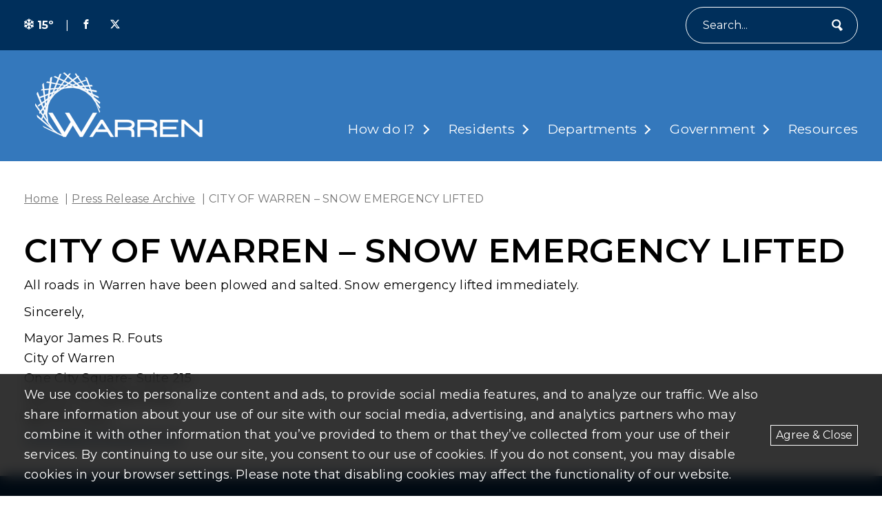

--- FILE ---
content_type: text/html; charset=UTF-8
request_url: https://www.cityofwarren.org/city-of-warren-snow-emergency-lifted/
body_size: 13794
content:
<!DOCTYPE html>
<html lang="en-US">
  <head>
  <title>CITY OF WARREN - SNOW EMERGENCY LIFTED - City of Warren</title>
  <meta charset="UTF-8">
  <meta http-equiv="x-ua-compatible" content="ie=edge">
  <meta name="viewport" content="width=device-width, initial-scale=1">
  <meta name="format-detection" content="telephone=no"><!-- Removes auto phone number detection on iOS -->
      <!-- Global site tag (gtag.js) - Google Analytics -->
    <script async src="https://www.googletagmanager.com/gtag/js?id=G-81ZP6P0XGP"></script>
    <script>
      window.dataLayer = window.dataLayer || [];
      function gtag(){dataLayer.push(arguments);}
      gtag('js', new Date());
      gtag('config', 'G-81ZP6P0XGP');
    </script>
  
  
  <link rel="preconnect" href="https://fonts.googleapis.com">
  <link rel="preconnect" href="https://fonts.gstatic.com" crossorigin>
  <link href="https://fonts.googleapis.com/css2?family=Montserrat:wght@100;400;500;600;700;900&display=swap" rel="stylesheet">

  <meta name='robots' content='index, follow, max-image-preview:large, max-snippet:-1, max-video-preview:-1' />

	<!-- This site is optimized with the Yoast SEO plugin v26.6 - https://yoast.com/wordpress/plugins/seo/ -->
	<link rel="canonical" href="https://www.cityofwarren.org/city-of-warren-snow-emergency-lifted/" />
	<meta property="og:locale" content="en_US" />
	<meta property="og:type" content="article" />
	<meta property="og:title" content="CITY OF WARREN - SNOW EMERGENCY LIFTED - City of Warren" />
	<meta property="og:url" content="https://www.cityofwarren.org/city-of-warren-snow-emergency-lifted/" />
	<meta property="og:site_name" content="City of Warren" />
	<meta property="article:published_time" content="2023-01-27T16:09:22+00:00" />
	<meta property="article:modified_time" content="2024-04-26T19:36:48+00:00" />
	<meta name="twitter:card" content="summary_large_image" />
	<meta name="twitter:label1" content="Written by" />
	<meta name="twitter:data1" content="" />
	<meta name="twitter:label2" content="Est. reading time" />
	<meta name="twitter:data2" content="1 minute" />
	<script type="application/ld+json" class="yoast-schema-graph">{"@context":"https://schema.org","@graph":[{"@type":"WebPage","@id":"https://www.cityofwarren.org/city-of-warren-snow-emergency-lifted/","url":"https://www.cityofwarren.org/city-of-warren-snow-emergency-lifted/","name":"CITY OF WARREN - SNOW EMERGENCY LIFTED - City of Warren","isPartOf":{"@id":"https://www.cityofwarren.org/#website"},"datePublished":"2023-01-27T16:09:22+00:00","dateModified":"2024-04-26T19:36:48+00:00","author":{"@id":""},"breadcrumb":{"@id":"https://www.cityofwarren.org/city-of-warren-snow-emergency-lifted/#breadcrumb"},"inLanguage":"en-US","potentialAction":[{"@type":"ReadAction","target":["https://www.cityofwarren.org/city-of-warren-snow-emergency-lifted/"]}]},{"@type":"BreadcrumbList","@id":"https://www.cityofwarren.org/city-of-warren-snow-emergency-lifted/#breadcrumb","itemListElement":[{"@type":"ListItem","position":1,"name":"Home","item":"https://www.cityofwarren.org/"},{"@type":"ListItem","position":2,"name":"CITY OF WARREN &#8211; SNOW EMERGENCY LIFTED"}]},{"@type":"WebSite","@id":"https://www.cityofwarren.org/#website","url":"https://www.cityofwarren.org/","name":"City of Warren","description":"Official website of Warren Michigan","potentialAction":[{"@type":"SearchAction","target":{"@type":"EntryPoint","urlTemplate":"https://www.cityofwarren.org/?s={search_term_string}"},"query-input":{"@type":"PropertyValueSpecification","valueRequired":true,"valueName":"search_term_string"}}],"inLanguage":"en-US"},{"@type":"Person","@id":"","url":"https://www.cityofwarren.org/author/"}]}</script>
	<!-- / Yoast SEO plugin. -->


<link rel='dns-prefetch' href='//unpkg.com' />
<link rel="alternate" title="oEmbed (JSON)" type="application/json+oembed" href="https://www.cityofwarren.org/wp-json/oembed/1.0/embed?url=https%3A%2F%2Fwww.cityofwarren.org%2Fcity-of-warren-snow-emergency-lifted%2F" />
<link rel="alternate" title="oEmbed (XML)" type="text/xml+oembed" href="https://www.cityofwarren.org/wp-json/oembed/1.0/embed?url=https%3A%2F%2Fwww.cityofwarren.org%2Fcity-of-warren-snow-emergency-lifted%2F&#038;format=xml" />
<style id='wp-img-auto-sizes-contain-inline-css' type='text/css'>
img:is([sizes=auto i],[sizes^="auto," i]){contain-intrinsic-size:3000px 1500px}
/*# sourceURL=wp-img-auto-sizes-contain-inline-css */
</style>
<style id='wp-block-library-inline-css' type='text/css'>
:root{--wp-block-synced-color:#7a00df;--wp-block-synced-color--rgb:122,0,223;--wp-bound-block-color:var(--wp-block-synced-color);--wp-editor-canvas-background:#ddd;--wp-admin-theme-color:#007cba;--wp-admin-theme-color--rgb:0,124,186;--wp-admin-theme-color-darker-10:#006ba1;--wp-admin-theme-color-darker-10--rgb:0,107,160.5;--wp-admin-theme-color-darker-20:#005a87;--wp-admin-theme-color-darker-20--rgb:0,90,135;--wp-admin-border-width-focus:2px}@media (min-resolution:192dpi){:root{--wp-admin-border-width-focus:1.5px}}.wp-element-button{cursor:pointer}:root .has-very-light-gray-background-color{background-color:#eee}:root .has-very-dark-gray-background-color{background-color:#313131}:root .has-very-light-gray-color{color:#eee}:root .has-very-dark-gray-color{color:#313131}:root .has-vivid-green-cyan-to-vivid-cyan-blue-gradient-background{background:linear-gradient(135deg,#00d084,#0693e3)}:root .has-purple-crush-gradient-background{background:linear-gradient(135deg,#34e2e4,#4721fb 50%,#ab1dfe)}:root .has-hazy-dawn-gradient-background{background:linear-gradient(135deg,#faaca8,#dad0ec)}:root .has-subdued-olive-gradient-background{background:linear-gradient(135deg,#fafae1,#67a671)}:root .has-atomic-cream-gradient-background{background:linear-gradient(135deg,#fdd79a,#004a59)}:root .has-nightshade-gradient-background{background:linear-gradient(135deg,#330968,#31cdcf)}:root .has-midnight-gradient-background{background:linear-gradient(135deg,#020381,#2874fc)}:root{--wp--preset--font-size--normal:16px;--wp--preset--font-size--huge:42px}.has-regular-font-size{font-size:1em}.has-larger-font-size{font-size:2.625em}.has-normal-font-size{font-size:var(--wp--preset--font-size--normal)}.has-huge-font-size{font-size:var(--wp--preset--font-size--huge)}.has-text-align-center{text-align:center}.has-text-align-left{text-align:left}.has-text-align-right{text-align:right}.has-fit-text{white-space:nowrap!important}#end-resizable-editor-section{display:none}.aligncenter{clear:both}.items-justified-left{justify-content:flex-start}.items-justified-center{justify-content:center}.items-justified-right{justify-content:flex-end}.items-justified-space-between{justify-content:space-between}.screen-reader-text{border:0;clip-path:inset(50%);height:1px;margin:-1px;overflow:hidden;padding:0;position:absolute;width:1px;word-wrap:normal!important}.screen-reader-text:focus{background-color:#ddd;clip-path:none;color:#444;display:block;font-size:1em;height:auto;left:5px;line-height:normal;padding:15px 23px 14px;text-decoration:none;top:5px;width:auto;z-index:100000}html :where(.has-border-color){border-style:solid}html :where([style*=border-top-color]){border-top-style:solid}html :where([style*=border-right-color]){border-right-style:solid}html :where([style*=border-bottom-color]){border-bottom-style:solid}html :where([style*=border-left-color]){border-left-style:solid}html :where([style*=border-width]){border-style:solid}html :where([style*=border-top-width]){border-top-style:solid}html :where([style*=border-right-width]){border-right-style:solid}html :where([style*=border-bottom-width]){border-bottom-style:solid}html :where([style*=border-left-width]){border-left-style:solid}html :where(img[class*=wp-image-]){height:auto;max-width:100%}:where(figure){margin:0 0 1em}html :where(.is-position-sticky){--wp-admin--admin-bar--position-offset:var(--wp-admin--admin-bar--height,0px)}@media screen and (max-width:600px){html :where(.is-position-sticky){--wp-admin--admin-bar--position-offset:0px}}

/*# sourceURL=wp-block-library-inline-css */
</style><style id='global-styles-inline-css' type='text/css'>
:root{--wp--preset--aspect-ratio--square: 1;--wp--preset--aspect-ratio--4-3: 4/3;--wp--preset--aspect-ratio--3-4: 3/4;--wp--preset--aspect-ratio--3-2: 3/2;--wp--preset--aspect-ratio--2-3: 2/3;--wp--preset--aspect-ratio--16-9: 16/9;--wp--preset--aspect-ratio--9-16: 9/16;--wp--preset--color--black: #000000;--wp--preset--color--cyan-bluish-gray: #abb8c3;--wp--preset--color--white: #ffffff;--wp--preset--color--pale-pink: #f78da7;--wp--preset--color--vivid-red: #cf2e2e;--wp--preset--color--luminous-vivid-orange: #ff6900;--wp--preset--color--luminous-vivid-amber: #fcb900;--wp--preset--color--light-green-cyan: #7bdcb5;--wp--preset--color--vivid-green-cyan: #00d084;--wp--preset--color--pale-cyan-blue: #8ed1fc;--wp--preset--color--vivid-cyan-blue: #0693e3;--wp--preset--color--vivid-purple: #9b51e0;--wp--preset--gradient--vivid-cyan-blue-to-vivid-purple: linear-gradient(135deg,rgb(6,147,227) 0%,rgb(155,81,224) 100%);--wp--preset--gradient--light-green-cyan-to-vivid-green-cyan: linear-gradient(135deg,rgb(122,220,180) 0%,rgb(0,208,130) 100%);--wp--preset--gradient--luminous-vivid-amber-to-luminous-vivid-orange: linear-gradient(135deg,rgb(252,185,0) 0%,rgb(255,105,0) 100%);--wp--preset--gradient--luminous-vivid-orange-to-vivid-red: linear-gradient(135deg,rgb(255,105,0) 0%,rgb(207,46,46) 100%);--wp--preset--gradient--very-light-gray-to-cyan-bluish-gray: linear-gradient(135deg,rgb(238,238,238) 0%,rgb(169,184,195) 100%);--wp--preset--gradient--cool-to-warm-spectrum: linear-gradient(135deg,rgb(74,234,220) 0%,rgb(151,120,209) 20%,rgb(207,42,186) 40%,rgb(238,44,130) 60%,rgb(251,105,98) 80%,rgb(254,248,76) 100%);--wp--preset--gradient--blush-light-purple: linear-gradient(135deg,rgb(255,206,236) 0%,rgb(152,150,240) 100%);--wp--preset--gradient--blush-bordeaux: linear-gradient(135deg,rgb(254,205,165) 0%,rgb(254,45,45) 50%,rgb(107,0,62) 100%);--wp--preset--gradient--luminous-dusk: linear-gradient(135deg,rgb(255,203,112) 0%,rgb(199,81,192) 50%,rgb(65,88,208) 100%);--wp--preset--gradient--pale-ocean: linear-gradient(135deg,rgb(255,245,203) 0%,rgb(182,227,212) 50%,rgb(51,167,181) 100%);--wp--preset--gradient--electric-grass: linear-gradient(135deg,rgb(202,248,128) 0%,rgb(113,206,126) 100%);--wp--preset--gradient--midnight: linear-gradient(135deg,rgb(2,3,129) 0%,rgb(40,116,252) 100%);--wp--preset--font-size--small: 13px;--wp--preset--font-size--medium: 20px;--wp--preset--font-size--large: 36px;--wp--preset--font-size--x-large: 42px;--wp--preset--spacing--20: 0.44rem;--wp--preset--spacing--30: 0.67rem;--wp--preset--spacing--40: 1rem;--wp--preset--spacing--50: 1.5rem;--wp--preset--spacing--60: 2.25rem;--wp--preset--spacing--70: 3.38rem;--wp--preset--spacing--80: 5.06rem;--wp--preset--shadow--natural: 6px 6px 9px rgba(0, 0, 0, 0.2);--wp--preset--shadow--deep: 12px 12px 50px rgba(0, 0, 0, 0.4);--wp--preset--shadow--sharp: 6px 6px 0px rgba(0, 0, 0, 0.2);--wp--preset--shadow--outlined: 6px 6px 0px -3px rgb(255, 255, 255), 6px 6px rgb(0, 0, 0);--wp--preset--shadow--crisp: 6px 6px 0px rgb(0, 0, 0);}:where(.is-layout-flex){gap: 0.5em;}:where(.is-layout-grid){gap: 0.5em;}body .is-layout-flex{display: flex;}.is-layout-flex{flex-wrap: wrap;align-items: center;}.is-layout-flex > :is(*, div){margin: 0;}body .is-layout-grid{display: grid;}.is-layout-grid > :is(*, div){margin: 0;}:where(.wp-block-columns.is-layout-flex){gap: 2em;}:where(.wp-block-columns.is-layout-grid){gap: 2em;}:where(.wp-block-post-template.is-layout-flex){gap: 1.25em;}:where(.wp-block-post-template.is-layout-grid){gap: 1.25em;}.has-black-color{color: var(--wp--preset--color--black) !important;}.has-cyan-bluish-gray-color{color: var(--wp--preset--color--cyan-bluish-gray) !important;}.has-white-color{color: var(--wp--preset--color--white) !important;}.has-pale-pink-color{color: var(--wp--preset--color--pale-pink) !important;}.has-vivid-red-color{color: var(--wp--preset--color--vivid-red) !important;}.has-luminous-vivid-orange-color{color: var(--wp--preset--color--luminous-vivid-orange) !important;}.has-luminous-vivid-amber-color{color: var(--wp--preset--color--luminous-vivid-amber) !important;}.has-light-green-cyan-color{color: var(--wp--preset--color--light-green-cyan) !important;}.has-vivid-green-cyan-color{color: var(--wp--preset--color--vivid-green-cyan) !important;}.has-pale-cyan-blue-color{color: var(--wp--preset--color--pale-cyan-blue) !important;}.has-vivid-cyan-blue-color{color: var(--wp--preset--color--vivid-cyan-blue) !important;}.has-vivid-purple-color{color: var(--wp--preset--color--vivid-purple) !important;}.has-black-background-color{background-color: var(--wp--preset--color--black) !important;}.has-cyan-bluish-gray-background-color{background-color: var(--wp--preset--color--cyan-bluish-gray) !important;}.has-white-background-color{background-color: var(--wp--preset--color--white) !important;}.has-pale-pink-background-color{background-color: var(--wp--preset--color--pale-pink) !important;}.has-vivid-red-background-color{background-color: var(--wp--preset--color--vivid-red) !important;}.has-luminous-vivid-orange-background-color{background-color: var(--wp--preset--color--luminous-vivid-orange) !important;}.has-luminous-vivid-amber-background-color{background-color: var(--wp--preset--color--luminous-vivid-amber) !important;}.has-light-green-cyan-background-color{background-color: var(--wp--preset--color--light-green-cyan) !important;}.has-vivid-green-cyan-background-color{background-color: var(--wp--preset--color--vivid-green-cyan) !important;}.has-pale-cyan-blue-background-color{background-color: var(--wp--preset--color--pale-cyan-blue) !important;}.has-vivid-cyan-blue-background-color{background-color: var(--wp--preset--color--vivid-cyan-blue) !important;}.has-vivid-purple-background-color{background-color: var(--wp--preset--color--vivid-purple) !important;}.has-black-border-color{border-color: var(--wp--preset--color--black) !important;}.has-cyan-bluish-gray-border-color{border-color: var(--wp--preset--color--cyan-bluish-gray) !important;}.has-white-border-color{border-color: var(--wp--preset--color--white) !important;}.has-pale-pink-border-color{border-color: var(--wp--preset--color--pale-pink) !important;}.has-vivid-red-border-color{border-color: var(--wp--preset--color--vivid-red) !important;}.has-luminous-vivid-orange-border-color{border-color: var(--wp--preset--color--luminous-vivid-orange) !important;}.has-luminous-vivid-amber-border-color{border-color: var(--wp--preset--color--luminous-vivid-amber) !important;}.has-light-green-cyan-border-color{border-color: var(--wp--preset--color--light-green-cyan) !important;}.has-vivid-green-cyan-border-color{border-color: var(--wp--preset--color--vivid-green-cyan) !important;}.has-pale-cyan-blue-border-color{border-color: var(--wp--preset--color--pale-cyan-blue) !important;}.has-vivid-cyan-blue-border-color{border-color: var(--wp--preset--color--vivid-cyan-blue) !important;}.has-vivid-purple-border-color{border-color: var(--wp--preset--color--vivid-purple) !important;}.has-vivid-cyan-blue-to-vivid-purple-gradient-background{background: var(--wp--preset--gradient--vivid-cyan-blue-to-vivid-purple) !important;}.has-light-green-cyan-to-vivid-green-cyan-gradient-background{background: var(--wp--preset--gradient--light-green-cyan-to-vivid-green-cyan) !important;}.has-luminous-vivid-amber-to-luminous-vivid-orange-gradient-background{background: var(--wp--preset--gradient--luminous-vivid-amber-to-luminous-vivid-orange) !important;}.has-luminous-vivid-orange-to-vivid-red-gradient-background{background: var(--wp--preset--gradient--luminous-vivid-orange-to-vivid-red) !important;}.has-very-light-gray-to-cyan-bluish-gray-gradient-background{background: var(--wp--preset--gradient--very-light-gray-to-cyan-bluish-gray) !important;}.has-cool-to-warm-spectrum-gradient-background{background: var(--wp--preset--gradient--cool-to-warm-spectrum) !important;}.has-blush-light-purple-gradient-background{background: var(--wp--preset--gradient--blush-light-purple) !important;}.has-blush-bordeaux-gradient-background{background: var(--wp--preset--gradient--blush-bordeaux) !important;}.has-luminous-dusk-gradient-background{background: var(--wp--preset--gradient--luminous-dusk) !important;}.has-pale-ocean-gradient-background{background: var(--wp--preset--gradient--pale-ocean) !important;}.has-electric-grass-gradient-background{background: var(--wp--preset--gradient--electric-grass) !important;}.has-midnight-gradient-background{background: var(--wp--preset--gradient--midnight) !important;}.has-small-font-size{font-size: var(--wp--preset--font-size--small) !important;}.has-medium-font-size{font-size: var(--wp--preset--font-size--medium) !important;}.has-large-font-size{font-size: var(--wp--preset--font-size--large) !important;}.has-x-large-font-size{font-size: var(--wp--preset--font-size--x-large) !important;}
/*# sourceURL=global-styles-inline-css */
</style>

<style id='classic-theme-styles-inline-css' type='text/css'>
/*! This file is auto-generated */
.wp-block-button__link{color:#fff;background-color:#32373c;border-radius:9999px;box-shadow:none;text-decoration:none;padding:calc(.667em + 2px) calc(1.333em + 2px);font-size:1.125em}.wp-block-file__button{background:#32373c;color:#fff;text-decoration:none}
/*# sourceURL=/wp-includes/css/classic-themes.min.css */
</style>
<link rel='stylesheet' id='izi-main-css' href='https://www.cityofwarren.org/wp-content/themes/warren-custom/public/css/style.css?ver=1760030184' type='text/css' media='all' />
<script type="text/javascript" src="https://www.cityofwarren.org/wp-includes/js/jquery/jquery.min.js?ver=3.7.1" id="jquery-core-js"></script>
<link rel="https://api.w.org/" href="https://www.cityofwarren.org/wp-json/" /><link rel="alternate" title="JSON" type="application/json" href="https://www.cityofwarren.org/wp-json/wp/v2/posts/52801" /><link rel="EditURI" type="application/rsd+xml" title="RSD" href="https://www.cityofwarren.org/xmlrpc.php?rsd" />
<link rel='shortlink' href='https://www.cityofwarren.org/?p=52801' />
<link rel="icon" href="https://www.cityofwarren.org/wp-content/uploads/2025/10/cropped-Circle-W-32x32.webp" sizes="32x32" />
<link rel="icon" href="https://www.cityofwarren.org/wp-content/uploads/2025/10/cropped-Circle-W-192x192.webp" sizes="192x192" />
<link rel="apple-touch-icon" href="https://www.cityofwarren.org/wp-content/uploads/2025/10/cropped-Circle-W-180x180.webp" />
<meta name="msapplication-TileImage" content="https://www.cityofwarren.org/wp-content/uploads/2025/10/cropped-Circle-W-270x270.webp" />
		<style type="text/css" id="wp-custom-css">
			.main-header.overlaid-header{
	background: rgba(0, 94, 184, 1);
}		</style>
		
</head>  <body class="wp-singular post-template-default single single-post postid-52801 single-format-standard wp-embed-responsive wp-theme-warren-custom">
        
    
    <header class="main-header standard ">
      <a class="skip-to-content" href="#content" onclick="document.querySelector('#content').focus()">skip to main content</a>

      

      <div class="main-header--utility bg-blue-1 text-white p-t-10 p-b-10">
        <div class="wrapper">
          <div class="utility-menu">
  <div class="flex flex-wrap align-center space-between relative">
    <div class="flex-center utility-menu--left m-t-10">
      <div class="flex-center weather">
      <span class="m-r-5"><svg aria-hidden='true' focusable='false' xmlns="http://www.w3.org/2000/svg" height="1em" viewBox="0 0 448 512" fill="currentColor"><!--! Font Awesome Free 6.4.2 by @fontawesome - https://fontawesome.com License - https://fontawesome.com/license (Commercial License) Copyright 2023 Fonticons, Inc. --><path d="M224 0c13.3 0 24 10.7 24 24V70.1l23-23c9.4-9.4 24.6-9.4 33.9 0s9.4 24.6 0 33.9l-57 57v76.5l66.2-38.2 20.9-77.8c3.4-12.8 16.6-20.4 29.4-17s20.4 16.6 17 29.4L373 142.2l37.1-21.4c11.5-6.6 26.2-2.7 32.8 8.8s2.7 26.2-8.8 32.8L397 183.8l31.5 8.4c12.8 3.4 20.4 16.6 17 29.4s-16.6 20.4-29.4 17l-77.8-20.9L272 256l66.2 38.2 77.8-20.9c12.8-3.4 26 4.2 29.4 17s-4.2 26-17 29.4L397 328.2l37.1 21.4c11.5 6.6 15.4 21.3 8.8 32.8s-21.3 15.4-32.8 8.8L373 369.8l8.4 31.5c3.4 12.8-4.2 26-17 29.4s-26-4.2-29.4-17l-20.9-77.8L248 297.6v76.5l57 57c9.4 9.4 9.4 24.6 0 33.9s-24.6 9.4-33.9 0l-23-23V488c0 13.3-10.7 24-24 24s-24-10.7-24-24V441.9l-23 23c-9.4 9.4-24.6 9.4-33.9 0s-9.4-24.6 0-33.9l57-57V297.6l-66.2 38.2-20.9 77.8c-3.4 12.8-16.6 20.4-29.4 17s-20.4-16.6-17-29.4L75 369.8 37.9 391.2c-11.5 6.6-26.2 2.7-32.8-8.8s-2.7-26.2 8.8-32.8L51 328.2l-31.5-8.4c-12.8-3.4-20.4-16.6-17-29.4s16.6-20.4 29.4-17l77.8 20.9L176 256l-66.2-38.2L31.9 238.6c-12.8 3.4-26-4.2-29.4-17s4.2-26 17-29.4L51 183.8 13.9 162.4c-11.5-6.6-15.4-21.3-8.8-32.8s21.3-15.4 32.8-8.8L75 142.2l-8.4-31.5c-3.4-12.8 4.2-26 17-29.4s26 4.2 29.4 17l20.9 77.8L200 214.4V137.9L143 81c-9.4-9.4-9.4-24.6 0-33.9s24.6-9.4 33.9 0l23 23V24c0-13.3 10.7-24 24-24z"/></svg></span>
        15º
  </div>
      <span class="utility-spacer">|</span>
      <section class="social-media-list">
      <a rel="noopener" href="https://www.facebook.com/CityofWarren/" target="_blank" aria-label="Visit us on facebook">
      <svg aria-hidden='true' focusable='false' xmlns="http://www.w3.org/2000/svg" fill="currentColor" viewBox="0 0 640 640"><path d="M380.001 120.001h99.993V0h-99.993c-77.186 0-139.986 62.8-139.986 139.986v60h-80.009V320h79.985v320h120.013V320h99.994l19.996-120.013h-119.99v-60.001c0-10.843 9.154-19.996 19.996-19.996v.012z"/></svg>    </a>
      <a rel="noopener" href="https://twitter.com/cityofwarren?lang=en" target="_blank" aria-label="Visit us on twitter">
      <svg aria-hidden='true' focusable='false' xmlns="http://www.w3.org/2000/svg" viewBox="0 0 460.2 416" fill="currentColor"><path d="M362.4 0H433L278.8 176.2 460.2 416h-142L206.9 270.6 79.7 416H9l164.9-188.5L0 0h145.6l100.5 132.9L362.4 0Zm-24.8 373.8h39.1L124.3 40h-42l255.3 333.8Z"/></svg>    </a>
  </section>    </div>
    <div class="flex-center utility-menu--right m-t-10">
      
      <form class="search-form flex-center " method="get" action="https://www.cityofwarren.org" role="search">
  <label for="site-search" class="sr-only">Search</label>
  <input type="text" id="site-search" name="s" placeholder="Search...">
  <button type="submit" aria-label="Submit" class="flex-center">
    <svg aria-hidden='true' focusable='false' aria-hidden="true" focusable="false" fill="currentColor" width="252.28px" height="280.88px" enable-background="new 0 0 252.275 280.877" version="1.1" viewBox="0 0 252.275 280.877" xml:space="preserve" xmlns="http://www.w3.org/2000/svg"><path d="m245.91 232.62c-19.417-20.906-39.575-42.6-60.015-64.63 27.553-36.46 28.631-88.573-0.585-126.34-16.768-21.661-40.843-35.408-67.792-38.703-26.968-3.302-53.588 4.243-74.965 21.244-44.123 35.086-51.857 100.01-17.266 144.75 16.76 21.667 40.836 35.414 67.803 38.715 18.391 2.255 36.576-0.65 53.097-8.04 16.229 25.364 32.21 50.379 47.587 74.468 2.177 3.42 6.917 5.472 10.394 4.284 18.036-6.243 33.094-18.229 43.376-34.492 1.967-3.156 1.109-8.299-1.634-11.252m-193.92-84.917c-23.043-29.81-17.889-73.076 11.506-96.451 14.247-11.33 31.99-16.355 49.959-14.152 17.954 2.197 33.982 11.346 45.151 25.78 23.064 29.81 17.908 73.086-11.482 96.471-14.246 11.32-31.987 16.345-49.961 14.143-17.964-2.198-34.008-11.363-45.173-25.791"></path></svg>  </button>
</form>    </div>
  </div>
</div>        </div>
      </div>

      <div class="main-header--wrapper wrapper">

        <a class="main-header--site-logo" href="https://www.cityofwarren.org" title="City of Warren home">
          <img width="243" height="94" src="https://www.cityofwarren.org/wp-content/uploads/2024/02/city-of-warren-logo.webp" class="site-logo not-lazy" alt="City Of Warren Logo with dawn" loading="eager" decoding="async" srcset="https://www.cityofwarren.org/wp-content/uploads/2024/02/city-of-warren-logo.webp 243w, https://www.cityofwarren.org/wp-content/uploads/2024/02/city-of-warren-logo-150x58.webp 150w" sizes="(max-width: 243px) 100vw, 243px" />        </a>

        <nav class="main-menu" aria-label="Main Navigation">
  <ul id="menu-main-menu" class="menu"><li id="menu-item-60927" class="menu-item menu-item-type-custom menu-item-object-custom menu-item-has-children menu-item-has-megamenu menu-item-60927"><a href="#">How do I?</a><div class='sub-menu sub-menu--mega-menu'>

<div class="mega-menu">
  <div class="wrapper">
          <div class="mega-menu--section">
        <h2 class="mega-menu--title h4">Apply For</h2>
                  <a href="https://www.cityofwarren.org/how_do_i/birth-certificate/" class="mega-menu--link">Birth Certificate</a>
                  <a href="https://www.cityofwarren.org/how_do_i/building-permit/" class="mega-menu--link">Building Permit</a>
                  <a href="https://www.cityofwarren.org/how_do_i/business-license/" class="mega-menu--link">Business License</a>
                  <a href="https://www.cityofwarren.org/how_do_i/community-development-block-grant-property-rehabilitation-program/" class="mega-menu--link">Community Development Block Grant Property Rehabilitation Program</a>
                  <a href="https://www.cityofwarren.org/how_do_i/press-release/" class="mega-menu--link">Coverage on TV Warren</a>
                  <a href="https://www.cityofwarren.org/how_do_i/death-certificate/" class="mega-menu--link">Death Certificate</a>
                  <a href="https://www.cityofwarren.org/how_do_i/dog-license/" class="mega-menu--link">Dog License</a>
                  <a href="https://www.cityofwarren.org/how_do_i/garage-sale-license/" class="mega-menu--link">Garage Sale License</a>
                  <a href="https://www.cityofwarren.org/how_do_i/home-inspection/" class="mega-menu--link">Home Inspection</a>
                  <a href="https://www.cityofwarren.org/how_do_i/job/" class="mega-menu--link">Job</a>
                  <a href="https://www.cityofwarren.org/how_do_i/purchase-city-owned-property/" class="mega-menu--link">Purchase City-Owned Property</a>
                  <a href="https://www.cityofwarren.org/how_do_i/rental-inspection/" class="mega-menu--link">Rental Inspection</a>
                  <a href="https://www.cityofwarren.org/how_do_i/village-historic-district-work-permit/" class="mega-menu--link">Village Historic District Work Permit</a>
              </div>
          <div class="mega-menu--section">
        <h2 class="mega-menu--title h4">Bid On</h2>
                  <a href="https://www.cityofwarren.org/how_do_i/city-goods-services/" class="mega-menu--link">City Goods & Services</a>
              </div>
          <div class="mega-menu--section">
        <h2 class="mega-menu--title h4">Contact</h2>
                  <a href="https://www.cityofwarren.org/how_do_i/animal-control/" class="mega-menu--link">Animal Control</a>
                  <a href="https://www.cityofwarren.org/how_do_i/city-council/" class="mega-menu--link">City Council</a>
                  <a href="https://www.cityofwarren.org/how_do_i/clerks-office/" class="mega-menu--link">Clerk's Office</a>
                  <a href="https://www.cityofwarren.org/how_do_i/mayors-office/" class="mega-menu--link">Mayor's Office</a>
                  <a href="https://www.cityofwarren.org/how_do_i/other-departments/" class="mega-menu--link">Other Departments</a>
                  <a href="https://www.cityofwarren.org/how_do_i/treasurers-office/" class="mega-menu--link">Treasurer's Office</a>
              </div>
          <div class="mega-menu--section">
        <h2 class="mega-menu--title h4">Learn About</h2>
                  <a href="https://www.cityofwarren.org/how_do_i/2020-census/" class="mega-menu--link">2020 Census</a>
                  <a href="https://www.cityofwarren.org/how_do_i/curbside-garbage-pickup/" class="mega-menu--link">Curbside Garbage Pickup</a>
                  <a href="https://www.cityofwarren.org/how_do_i/guide-to-city-hall/" class="mega-menu--link">Guide to City Hall</a>
                  <a href="https://www.cityofwarren.org/how_do_i/recycling/" class="mega-menu--link">Recycling</a>
                  <a href="https://www.cityofwarren.org/how_do_i/rubbish-and-compost-pickup/" class="mega-menu--link">Rubbish and Compost Pickup</a>
                  <a href="https://www.cityofwarren.org/how_do_i/snow-removal-policy/" class="mega-menu--link">Snow Removal Policy</a>
                  <a href="https://www.cityofwarren.org/how_do_i/weed-control-ordinance/" class="mega-menu--link">Weed Control Ordinance</a>
              </div>
          <div class="mega-menu--section">
        <h2 class="mega-menu--title h4">Look Up</h2>
                  <a href="https://www.cityofwarren.org/how_do_i/property-assessing-information/" class="mega-menu--link">Property Assessing Information</a>
                  <a href="https://www.cityofwarren.org/how_do_i/where-to-find/" class="mega-menu--link">Where to Find...</a>
              </div>
          <div class="mega-menu--section">
        <h2 class="mega-menu--title h4">Pay My</h2>
                  <a href="https://www.cityofwarren.org/how_do_i/property-taxes/" class="mega-menu--link">Property Taxes</a>
                  <a href="https://www.cityofwarren.org/how_do_i/traffic-ticket/" class="mega-menu--link">Traffic Ticket</a>
                  <a href="https://www.cityofwarren.org/how_do_i/water-bill/" class="mega-menu--link">Water Bill</a>
              </div>
          <div class="mega-menu--section">
        <h2 class="mega-menu--title h4">Rent</h2>
                  <a href="https://www.cityofwarren.org/how_do_i/civic-center-facilities/" class="mega-menu--link">Civic Center Facilities</a>
              </div>
          <div class="mega-menu--section">
        <h2 class="mega-menu--title h4">Report</h2>
                  <a href="https://www.cityofwarren.org/how_do_i/abandoned-vehicle/" class="mega-menu--link">Abandoned Vehicle</a>
                  <a href="https://www.cityofwarren.org/how_do_i/ada-complaint-resolution-and-reasonable-accommodation-request/" class="mega-menu--link">ADA Complaint Resolution and Reasonable Accommodation Request</a>
                  <a href="https://www.cityofwarren.org/how_do_i/appealing-ada-coordinator-decision/" class="mega-menu--link">Appealing ADA Coordinator Decision</a>
                  <a href="https://www.cityofwarren.org/how_do_i/blight/" class="mega-menu--link">Blight</a>
                  <a href="https://www.cityofwarren.org/how_do_i/blocked-railroad-crossing/" class="mega-menu--link">Blocked Railroad Crossing</a>
                  <a href="https://www.cityofwarren.org/how_do_i/cracked-or-raised-sidewalk/" class="mega-menu--link">Cracked or Raised Sidewalk</a>
                  <a href="https://www.cityofwarren.org/how_do_i/crime/" class="mega-menu--link">Crime</a>
                  <a href="https://www.cityofwarren.org/how_do_i/diseased-city-tree/" class="mega-menu--link">Diseased City Tree</a>
                  <a href="https://www.cityofwarren.org/how_do_i/lost-or-found-animal/" class="mega-menu--link">Lost or Found Animal</a>
                  <a href="https://www.cityofwarren.org/how_do_i/rat-problem/" class="mega-menu--link">Rat Problem</a>
                  <a href="https://www.cityofwarren.org/how_do_i/registering-vacant-abandoned-foreclosed-properties/" class="mega-menu--link">Registering Vacant/Abandoned/Foreclosed Properties</a>
                  <a href="https://www.cityofwarren.org/how_do_i/report-street-light-problem/" class="mega-menu--link">Report Street Light Problem</a>
              </div>
          <div class="mega-menu--section">
        <h2 class="mega-menu--title h4">Request</h2>
                  <a href="https://www.cityofwarren.org/how_do_i/bid-process/" class="mega-menu--link">Bid Process</a>
                  <a href="https://www.cityofwarren.org/how_do_i/city-service/" class="mega-menu--link">City Service</a>
                  <a href="https://www.cityofwarren.org/how_do_i/final-water-bill/" class="mega-menu--link">Final Water Bill</a>
                  <a href="https://www.cityofwarren.org/how_do_i/fire-class-or-tour/" class="mega-menu--link">Fire Class or Tour</a>
                  <a href="https://www.cityofwarren.org/how_do_i/fire-department-smoke-detector-request/" class="mega-menu--link">Fire Department Smoke Detector Request</a>
                  <a href="https://www.cityofwarren.org/how_do_i/freedom-of-information-act/" class="mega-menu--link">Freedom of Information Act</a>
                  <a href="https://www.cityofwarren.org/how_do_i/traffic-accident-report/" class="mega-menu--link">Traffic Accident Report</a>
              </div>
          <div class="mega-menu--section">
        <h2 class="mega-menu--title h4">Sign Up For</h2>
                  <a href="https://www.cityofwarren.org/how_do_i/bid-process/" class="mega-menu--link">Bid Process</a>
                  <a href="https://www.cityofwarren.org/how_do_i/fire-class-or-tour/" class="mega-menu--link">Fire Class or Tour</a>
                  <a href="https://www.cityofwarren.org/how_do_i/parks-and-rec-rectrac/" class="mega-menu--link">Parks and Rec RecTrac</a>
                  <a href="https://www.cityofwarren.org/how_do_i/warrencan/" class="mega-menu--link">Warren CAN (Warren Community Alert Network)</a>
              </div>
          <div class="mega-menu--section">
        <h2 class="mega-menu--title h4">View</h2>
                  <a href="https://www.cityofwarren.org/how_do_i/calendar/" class="mega-menu--link">Calendar</a>
                  <a href="https://www.cityofwarren.org/how_do_i/city-code-ordinances/" class="mega-menu--link">City Code / Ordinances</a>
                  <a href="https://www.cityofwarren.org/how_do_i/council-agenda/" class="mega-menu--link">Council Agenda</a>
                  <a href="https://www.cityofwarren.org/how_do_i/financial-budgets-reports/" class="mega-menu--link">Financial Budgets / Reports</a>
                  <a href="https://www.cityofwarren.org/how_do_i/garage-sale-listings/" class="mega-menu--link">Garage Sale Listings</a>
                  <a href="https://www.cityofwarren.org/how_do_i/job-listings/" class="mega-menu--link">Job Listings</a>
                  <a href="https://www.cityofwarren.org/how_do_i/lost-or-found-animal/" class="mega-menu--link">Lost or Found Animal</a>
                  <a href="https://www.cityofwarren.org/how_do_i/newsbeat/" class="mega-menu--link">Newsbeat</a>
                  <a href="https://www.cityofwarren.org/how_do_i/pets-lost-found/" class="mega-menu--link">Pets Lost & Found</a>
                  <a href="https://www.cityofwarren.org/how_do_i/press-releases/" class="mega-menu--link">Press Releases</a>
                  <a href="https://www.cityofwarren.org/how_do_i/public-notices/" class="mega-menu--link">Public Notices</a>
                  <a href="https://www.cityofwarren.org/how_do_i/recently-adopted-ordinances/" class="mega-menu--link">Recently Adopted Ordinances</a>
                  <a href="https://www.cityofwarren.org/how_do_i/tv-warren-programming/" class="mega-menu--link">TV Warren Programming</a>
              </div>
      </div>
</div>
</div><li id="menu-item-1166" class="menu-item menu-item-type-post_type menu-item-object-page menu-item-has-children menu-item-1166"><a href="https://www.cityofwarren.org/residents/">Residents</a>
<ul class="sub-menu">
	<li id="menu-item-393" class="menu-item menu-item-type-post_type menu-item-object-page menu-item-393"><a href="https://www.cityofwarren.org/events/">Events</a>	<li id="menu-item-509" class="menu-item menu-item-type-post_type menu-item-object-page menu-item-509"><a href="https://www.cityofwarren.org/government/city-clerk/garage-sale-listings/">Garage Sale Listings</a>	<li id="menu-item-1254" class="menu-item menu-item-type-custom menu-item-object-custom menu-item-1254"><a href="http://www.warrenlibrary.net/">Library</a>	<li id="menu-item-691" class="menu-item menu-item-type-post_type menu-item-object-page menu-item-691"><a href="https://www.cityofwarren.org/departments/communications-department/newsbeat/">Warren Today</a>	<li id="menu-item-510" class="menu-item menu-item-type-post_type menu-item-object-page menu-item-510"><a href="https://www.cityofwarren.org/government/city-clerk/pets-lost-found/">Pets Lost &#038; Found</a>	<li id="menu-item-53717" class="menu-item menu-item-type-custom menu-item-object-custom menu-item-53717"><a href="https://www.cityofwarren.org/departments/communications-department/tv-warren-programs/">TV Warren Programs</a>	<li id="menu-item-70832" class="menu-item menu-item-type-post_type menu-item-object-page menu-item-70832"><a href="https://www.cityofwarren.org/residents/ada-policy/">Americans with Disabilities Act (ADA) Policies</a>	<li id="menu-item-690" class="menu-item menu-item-type-post_type menu-item-object-page menu-item-690"><a href="https://www.cityofwarren.org/departments/warren-senior-housing/">Warren Senior Housing</a></ul>
<li id="menu-item-60959" class="menu-item menu-item-type-custom menu-item-object-custom menu-item-has-children two-column-sub-menu menu-item-60959"><a href="#">Departments</a><div class='sub-menu two-column-menu'><div class="row">
      <div class="col col-xs-6">
              <p><a class='' target='_self' href='https://www.cityofwarren.org/departments/' >All Departments</a></p>
              <p><a class='' target='_self' href='https://www.cityofwarren.org/departments/assessing-department/' >Assessing Department</a></p>
              <p><a class='' target='_self' href='https://www.cityofwarren.org/departments/building-division/' >Building Division</a></p>
              <p><a class='' target='_self' href='https://www.cityofwarren.org/departments/communications-department/' >Communications Department</a></p>
              <p><a class='' target='_self' href='https://www.cityofwarren.org/departments/engineering-division/' >Engineering Division</a></p>
              <p><a class='' target='_self' href='https://www.cityofwarren.org/departments/fire-department/' >Fire Department</a></p>
              <p><a class='' target='_self' href='https://www.cityofwarren.org/departments/human-resources-department/' >Human Resources Department</a></p>
              <p><a class='' target='_blank' href='http://www.warrenlibrary.net/' >Library</a></p>
              <p><a class='' target='_blank' href='https://web1.myvscloud.com/wbwsc/miwarrenwt.wsc/splash.html?_csrf_token=53a464d040b77a8aac531d5c381413ed27f1cd7e7f287420aee95f4bd51ef7b5' >Parks and Recreation</a></p>
              <p><a class='' target='_self' href='https://www.cityofwarren.org/departments/planning-department/' >Planning Department</a></p>
          </div>
      <div class="col col-xs-6">
              <p><a class='' target='_self' href='https://www.cityofwarren.org/departments/police-department/' >Police Department</a></p>
              <p><a class='' target='_self' href='https://www.cityofwarren.org/departments/property-maintenance-division/' >Property Maintenance Division</a></p>
              <p><a class='' target='_self' href='https://www.cityofwarren.org/departments/public-service-department/' >Public Service Department</a></p>
              <p><a class='' target='_self' href='https://www.cityofwarren.org/departments/public-works-department/' >Public Works Department</a></p>
              <p><a class='' target='_self' href='https://www.cityofwarren.org/departments/purchasing-department/' >Purchasing Department</a></p>
              <p><a class='' target='_self' href='https://www.cityofwarren.org/departments/rental-inspections-division/' >Rental Inspections Division</a></p>
              <p><a class='' target='_self' href='https://www.cityofwarren.org/departments/sanitation-division/' >Sanitation Division</a></p>
              <p><a class='' target='_self' href='https://www.cityofwarren.org/departments/warren-senior-housing/' >Warren Senior Housing</a></p>
              <p><a class='' target='_self' href='https://www.cityofwarren.org/departments/wastewater-treatment/' >Wastewater Treatment</a></p>
              <p><a class='' target='_self' href='https://www.cityofwarren.org/departments/water-and-sewer-system/' >Water and Sewer System</a></p>
          </div>
  </div></div><li id="menu-item-599" class="menu-item menu-item-type-post_type menu-item-object-page menu-item-has-children menu-item-599"><a href="https://www.cityofwarren.org/government/">Government</a>
<ul class="sub-menu">
	<li id="menu-item-516" class="menu-item menu-item-type-post_type menu-item-object-page menu-item-516"><a href="https://www.cityofwarren.org/government/mayors-office/">Mayor’s Office</a>	<li id="menu-item-514" class="menu-item menu-item-type-post_type menu-item-object-page menu-item-514"><a href="https://www.cityofwarren.org/government/city-council/">City Council</a>	<li id="menu-item-388" class="menu-item menu-item-type-post_type menu-item-object-page menu-item-388"><a href="https://www.cityofwarren.org/meetings/">Meetings</a>	<li id="menu-item-69288" class="menu-item menu-item-type-post_type menu-item-object-page menu-item-69288"><a href="https://www.cityofwarren.org/government/mayors-office/financial-accountability-transparency/">Financial Accountability &#038; Transparency</a>	<li id="menu-item-69289" class="menu-item menu-item-type-post_type menu-item-object-page menu-item-69289"><a href="https://www.cityofwarren.org/government/mayors-office/budgets/">Budgets</a>	<li id="menu-item-2812" class="menu-item menu-item-type-custom menu-item-object-custom menu-item-2812"><a href="http://www.37thdistrictcourt.net/">37th District Court</a>	<li id="menu-item-512" class="menu-item menu-item-type-post_type menu-item-object-page menu-item-512"><a href="https://www.cityofwarren.org/boards-and-commissions/">Boards and Commissions</a>	<li id="menu-item-67245" class="menu-item menu-item-type-post_type menu-item-object-page menu-item-67245"><a href="https://www.cityofwarren.org/government/city-clerk/">City Clerk</a>	<li id="menu-item-513" class="menu-item menu-item-type-post_type menu-item-object-page menu-item-513"><a href="https://www.cityofwarren.org/government/c-e-d-development/">Community and Economic Development</a>	<li id="menu-item-67248" class="menu-item menu-item-type-post_type menu-item-object-page menu-item-67248"><a href="https://www.cityofwarren.org/government/general-employees-retirement-system/">General Employees Retirement System</a>	<li id="menu-item-67247" class="menu-item menu-item-type-post_type menu-item-object-page menu-item-67247"><a href="https://www.cityofwarren.org/boards-and-commissions/police-fire-retirement-commission/">Police &#038; Fire Retirement Commission</a>	<li id="menu-item-67246" class="menu-item menu-item-type-post_type menu-item-object-page menu-item-67246"><a href="https://www.cityofwarren.org/government/treasurers-office/">Treasurer’s Office</a>	<li id="menu-item-518" class="menu-item menu-item-type-post_type menu-item-object-page menu-item-518"><a href="https://www.cityofwarren.org/boards-and-commissions/zoning-board-of-appeals/">Zoning Board of Appeals</a></ul>
<li id="menu-item-383" class="menu-item menu-item-type-post_type menu-item-object-page menu-item-383"><a href="https://www.cityofwarren.org/document-search/">Resources</a></ul></nav>
        <button class="mobile-only mobile-menu-button"><span></span></button>        
      </div>

    </header>
          <main id="content" tabindex="-1" style="outline:none">
    

<div class="post-single">
  <div class="wrapper m-t-45">
    <nav class="breadcrumbs" aria-label="Breadcrumbs">
  <ol class="flex flex-wrap">
        
      <li >

                  <a href="https://www.cityofwarren.org">Home</a>
        
                  <span class='breadcrumb--separator m-l-5 m-r-5' aria-hidden='true'>|</span>
                
      </li>
        
      <li >

                  <a href="https://www.cityofwarren.org/category/press-release-archive/">Press Release Archive</a>
        
                  <span class='breadcrumb--separator m-l-5 m-r-5' aria-hidden='true'>|</span>
                
      </li>
        
      <li class='breadcrumbs--current'>

                  <span aria-current="page">CITY OF WARREN &#8211; SNOW EMERGENCY LIFTED</span>
        
                
      </li>
      </ol>
</nav>        <div class="editor-content">
      <h1>CITY OF WARREN &#8211; SNOW EMERGENCY LIFTED</h1>
                    <p>All roads in Warren have been plowed and salted. Snow emergency lifted immediately.</p>
          </div>
  </div>

  <!-- Gutenberg area -->
      <section class="module standard-content  light-background" style=""><div class="wrapper wrapper-- " style="--background-color: ">
      <animate-on-scroll animation="">
      <div class="editor-content"><p>Sincerely,</p>
<p>Mayor James R. Fouts<br />
City of Warren<br />
One City Square- Suite 215<br />
Warren, MI 48093-6726<br />
586-574-4520<br />
<a href="mailto:mayor@cityofwarren.org">mayor@cityofwarren.org</a></p>
</div>
    </animate-on-scroll>
  </div></section>  </div>          </main>
    
    <section class="notification cookie-notification" style="display: none">
  <div class="wrapper flex align-center justify-center">
    <div class="editor-content"><p>We use cookies to personalize content and ads, to provide social media features, and to analyze our traffic. We also share information about your use of our site with our social media, advertising, and analytics partners who may combine it with other information that you’ve provided to them or that they’ve collected from your use of their services. By continuing to use our site, you consent to our use of cookies. If you do not consent, you may disable cookies in your browser settings. Please note that disabling cookies may affect the functionality of our website.</p>
</div>
          <button class="notification--close" >
        Agree & Close      </button>
      </div>
</section>
    <footer class="main-footer">
      <div class="back-to-top" aria-hidden="true">Back to top</div>            <div class="main-footer--top bg-blue-1 dark-background">
        <div class="wrapper">
          <div class="row">
            <div class="col col-md-3 col-sm-12 col-xs-12 col-xxs-12">
              <img width="243" height="94" src="https://www.cityofwarren.org/wp-content/uploads/2024/02/city-of-warren-logo.webp" class="main-footer--logo not-lazy" alt="City Of Warren Logo with dawn" loading="eager" decoding="async" srcset="https://www.cityofwarren.org/wp-content/uploads/2024/02/city-of-warren-logo.webp 243w, https://www.cityofwarren.org/wp-content/uploads/2024/02/city-of-warren-logo-150x58.webp 150w" sizes="(max-width: 243px) 100vw, 243px" />              <section class="social-media-list">
      <a rel="noopener" href="https://www.facebook.com/CityofWarren/" target="_blank" aria-label="Visit us on facebook">
      <svg aria-hidden='true' focusable='false' xmlns="http://www.w3.org/2000/svg" fill="currentColor" viewBox="0 0 640 640"><path d="M380.001 120.001h99.993V0h-99.993c-77.186 0-139.986 62.8-139.986 139.986v60h-80.009V320h79.985v320h120.013V320h99.994l19.996-120.013h-119.99v-60.001c0-10.843 9.154-19.996 19.996-19.996v.012z"/></svg>    </a>
      <a rel="noopener" href="https://twitter.com/cityofwarren?lang=en" target="_blank" aria-label="Visit us on twitter">
      <svg aria-hidden='true' focusable='false' xmlns="http://www.w3.org/2000/svg" viewBox="0 0 460.2 416" fill="currentColor"><path d="M362.4 0H433L278.8 176.2 460.2 416h-142L206.9 270.6 79.7 416H9l164.9-188.5L0 0h145.6l100.5 132.9L362.4 0Zm-24.8 373.8h39.1L124.3 40h-42l255.3 333.8Z"/></svg>    </a>
  </section>            
            </div>
            <div class="col col-md-9 col-sm-12 col-xs-12 col-xxs-12">
              <div class="row">
                                <div class="col col-sm-4 col-xs-12 col-xxs-12 main-footer--col">
                                      <address class="main-footer--content-block main-footer--address">
                      One City Square,
                      Warren,
                      MI                       48093                    </address>
                    <div class="main-footer--content-block">
                                              <p><span class="sr-only">Call city hall at:</span> 1-586-574-4500                                            <div ><p>Monday-Friday 8:30 AM-5 PM</p>
</div>                      <p ><a aria-label='Email us at webmaster@cityofwarren.org' class='link' href='mailto:&#119;e&#098;&#109;a&#115;&#116;&#101;r&#064;ci&#116;&#121;&#111;&#102;&#119;&#097;&#114;&#114;&#101;n&#046;&#111;r&#103;'>&#119;e&#098;&#109;a&#115;&#116;&#101;r&#064;ci&#116;&#121;&#111;&#102;&#119;&#097;&#114;&#114;&#101;n&#046;&#111;r&#103;</a></p>                    </div>
                                    <div  class='main-footer--content-block editor-content'><p><a href="https://www.google.com/maps/search/One+City+Square,+Warren,+MI+48093/@42.5115913,-83.0275757,17z/data=!3m1!4b1" target="_blank" rel="noopener"><strong>Directions to City Hall</strong></a></p>
</div>                </div>
                
                <div class="col col-sm-8 col-xs-12 col-xxs-12 main-footer--col right-col">
                  <nav class="footer-menu" aria-label="Footer Navigation">
                    <ul id="menu-footer-menu" class="menu"><li id="menu-item-477" class="menu-item menu-item-type-post_type menu-item-object-page menu-item-477"><a href="https://www.cityofwarren.org/residents/">Residents</a><li id="menu-item-478" class="menu-item menu-item-type-post_type menu-item-object-page menu-item-478"><a href="https://www.cityofwarren.org/departments/">Departments</a><li id="menu-item-479" class="menu-item menu-item-type-post_type menu-item-object-page menu-item-479"><a href="https://www.cityofwarren.org/government/">Government</a><li id="menu-item-499" class="menu-item menu-item-type-post_type menu-item-object-page menu-item-499"><a href="https://www.cityofwarren.org/document-search/">Document Search</a></ul>                  </nav>
                  <div class="translate"><div class="gtranslate_wrapper" id="gt-wrapper-14421417"></div></div>
                  <div  class='main-footer--content-right editor-content'><p>Copyright © 2025 City Of Warren | All Rights Reserved</p>
<p><a href="https://www.cityofwarren.org/mobile-application-privacy-policy/" rel="noopener">Mobile Privacy Policy</a> |   <button 
          group="share-69711251a684c"
        type="accordion"
    is="ada-toggler" 
    id="toggler-share-69711251a684c"
    aria-controls="content-share-69711251a684c"
    class="share--toggler"
  >
    Share This Site
  </button>
  <div id="content-share-69711251a684c">
    <div class="share--links flex align-center relative">
      <a class="m-r-15" target="_blank" href="http://www.facebook.com/sharer.php?u=https://www.cityofwarren.org/city-of-warren-snow-emergency-lifted/" aria-label="Send link to Facebook">
        <svg aria-hidden='true' focusable='false' xmlns="http://www.w3.org/2000/svg" fill="currentColor" viewBox="0 0 640 640"><path d="M380.001 120.001h99.993V0h-99.993c-77.186 0-139.986 62.8-139.986 139.986v60h-80.009V320h79.985v320h120.013V320h99.994l19.996-120.013h-119.99v-60.001c0-10.843 9.154-19.996 19.996-19.996v.012z"/></svg>      </a>

      <a class="m-r-15" target="_blank" href="http://twitter.com/share?url=https://www.cityofwarren.org/city-of-warren-snow-emergency-lifted/" aria-label="Send link to Twitter">
        <svg aria-hidden='true' focusable='false' xmlns="http://www.w3.org/2000/svg" viewBox="0 0 460.2 416" fill="currentColor"><path d="M362.4 0H433L278.8 176.2 460.2 416h-142L206.9 270.6 79.7 416H9l164.9-188.5L0 0h145.6l100.5 132.9L362.4 0Zm-24.8 373.8h39.1L124.3 40h-42l255.3 333.8Z"/></svg>      </a>

      <a class="m-r-15" target="_blank" href="https://www.linkedin.com/shareArticle?mini=true&url=https://www.cityofwarren.org/city-of-warren-snow-emergency-lifted/" aria-label="Send link to Linked In">
        <svg aria-hidden='true' focusable='false' xmlns="http://www.w3.org/2000/svg" xml:space="preserve" width="18.666" height="17.843" viewBox="0 0 18.666 17.843"><path fill="currentColor" d="M2.229 4.181c.167-.016.335-.025.499-.053.468-.078.883-.268 1.214-.613.445-.465.621-1.023.545-1.658-.094-.779-.493-1.35-1.222-1.66C2.72-.037 2.151-.049 1.58.089 1.104.208.705.448.406.84c-.332.44-.449.941-.392 1.485.056.54.287.992.707 1.342.435.364.951.5 1.508.514M.24 17.843h3.997V5.811H.24v12.032zM10.455 5.812H6.457c.039 4.015.002 8.021-.004 12.029h4.002v-.1c0-2.227-.002-4.451.004-6.678 0-.248.02-.504.08-.742a2.169 2.169 0 0 1 2.172-1.633c.854.022 1.433.436 1.729 1.238.168.458.223.936.223 1.418.002 2.133.002 4.268.002 6.4 0 .033.002.064.004.096h3.995v-.1c0-2.213 0-4.428.002-6.642 0-.42-.01-.84-.062-1.258a6.303 6.303 0 0 0-.439-1.714c-.514-1.198-1.371-2.021-2.631-2.4a5.18 5.18 0 0 0-2.061-.171 3.884 3.884 0 0 0-1.695.574c-.525.333-.929.785-1.271 1.297-.012.02-.026.038-.051.071V5.812z"/></svg>      </a>

      <a class="m-r-15" target="_blank" href="mailto:?subject=Share&body=https://www.cityofwarren.org/city-of-warren-snow-emergency-lifted/" aria-label="Share link by email">
        <svg aria-hidden='true' focusable='false' xmlns="http://www.w3.org/2000/svg" viewBox="0 0 330.001 330.001" fill="currentColor"><path d="M173.871 177.097c-2.641 1.936-5.756 2.903-8.87 2.903-3.116 0-6.23-.967-8.871-2.903L30 84.602.001 62.603 0 275.001c.001 8.284 6.716 15 15 15L315.001 290c8.285 0 15-6.716 15-14.999V62.602l-30.001 22-126.129 92.495z"/><path d="M165.001 146.4L310.087 40.001 19.911 40z"/></svg>      </a>

      <button class="m-r-15 share--link" data-href="https://www.cityofwarren.org/city-of-warren-snow-emergency-lifted/" aria-label="Copy link to clipboard">
        <svg aria-hidden='true' focusable='false' xmlns="http://www.w3.org/2000/svg" data-prefix="fas" data-icon="link" class="svg-inline--fa fa-link fa-w-16" role="img" viewBox="0 0 512 512"><path fill="currentColor" d="M326.612 185.391c59.747 59.809 58.927 155.698.36 214.59-.11.12-.24.25-.36.37l-67.2 67.2c-59.27 59.27-155.699 59.262-214.96 0-59.27-59.26-59.27-155.7 0-214.96l37.106-37.106c9.84-9.84 26.786-3.3 27.294 10.606.648 17.722 3.826 35.527 9.69 52.721 1.986 5.822.567 12.262-3.783 16.612l-13.087 13.087c-28.026 28.026-28.905 73.66-1.155 101.96 28.024 28.579 74.086 28.749 102.325.51l67.2-67.19c28.191-28.191 28.073-73.757 0-101.83-3.701-3.694-7.429-6.564-10.341-8.569a16.037 16.037 0 0 1-6.947-12.606c-.396-10.567 3.348-21.456 11.698-29.806l21.054-21.055c5.521-5.521 14.182-6.199 20.584-1.731a152.482 152.482 0 0 1 20.522 17.197zM467.547 44.449c-59.261-59.262-155.69-59.27-214.96 0l-67.2 67.2c-.12.12-.25.25-.36.37-58.566 58.892-59.387 154.781.36 214.59a152.454 152.454 0 0 0 20.521 17.196c6.402 4.468 15.064 3.789 20.584-1.731l21.054-21.055c8.35-8.35 12.094-19.239 11.698-29.806a16.037 16.037 0 0 0-6.947-12.606c-2.912-2.005-6.64-4.875-10.341-8.569-28.073-28.073-28.191-73.639 0-101.83l67.2-67.19c28.239-28.239 74.3-28.069 102.325.51 27.75 28.3 26.872 73.934-1.155 101.96l-13.087 13.087c-4.35 4.35-5.769 10.79-3.783 16.612 5.864 17.194 9.042 34.999 9.69 52.721.509 13.906 17.454 20.446 27.294 10.606l37.106-37.106c59.271-59.259 59.271-155.699.001-214.959z"/></svg>        <div class="copied-notice absolute p-4 r-0 duration-250 pointer-events-none">
          Copied!
        </div>
      </button>
    </div>
  </div> 
</p>
<p><a href="https://www.adobe.com/acrobat/pdf-reader.html" target="_blank" rel="noopener">Download PDF Reader</a></p>
</div>                </div>
              </div>
            </div>
          </div>
        </div>
      </div>

      <div class="main-footer--bottom bg-blue-3">
        <div class="wrapper">
          <div class='editor-content'><p style="text-align: center;">Please be advised: Any exchange of information on The City of Warren&#8217;s website may be subject to The Freedom Of Information Act. (F.O.I.A.)</p>
</div>        </div>
      </div>
      <script type="speculationrules">
{"prefetch":[{"source":"document","where":{"and":[{"href_matches":"/*"},{"not":{"href_matches":["/wp-*.php","/wp-admin/*","/wp-content/uploads/*","/wp-content/*","/wp-content/plugins/*","/wp-content/themes/warren-custom/*","/*\\?(.+)"]}},{"not":{"selector_matches":"a[rel~=\"nofollow\"]"}},{"not":{"selector_matches":".no-prefetch, .no-prefetch a"}}]},"eagerness":"conservative"}]}
</script>
<script type="text/javascript" src="https://unpkg.com/@ungap/custom-elements@1.2.0/es.js?ver=1.2.0" id="custom-elements-builtin-js"></script>
<script type="text/javascript" id="izi-main-js-extra">
/* <![CDATA[ */
var izi = {"ajaxURL":"https://www.cityofwarren.org/wp-admin/admin-ajax.php"};
//# sourceURL=izi-main-js-extra
/* ]]> */
</script>
<script type="text/javascript" src="https://www.cityofwarren.org/wp-content/themes/warren-custom/public/js/main.js?ver=1760030184" id="izi-main-js"></script>
<script type="text/javascript" id="gt_widget_script_14421417-js-before">
/* <![CDATA[ */
window.gtranslateSettings = /* document.write */ window.gtranslateSettings || {};window.gtranslateSettings['14421417'] = {"default_language":"en","languages":["ar","bn","zh-CN","en","fr","de","it","ru","es"],"url_structure":"none","wrapper_selector":"#gt-wrapper-14421417","select_language_label":"Select Language","horizontal_position":"inline","flags_location":"\/wp-content\/plugins\/gtranslate\/flags\/"};
//# sourceURL=gt_widget_script_14421417-js-before
/* ]]> */
</script><script src="https://www.cityofwarren.org/wp-content/plugins/gtranslate/js/dropdown.js?ver=6.9" data-no-optimize="1" data-no-minify="1" data-gt-orig-url="/city-of-warren-snow-emergency-lifted/" data-gt-orig-domain="www.cityofwarren.org" data-gt-widget-id="14421417" defer></script>    </footer>
  </body>
</html>